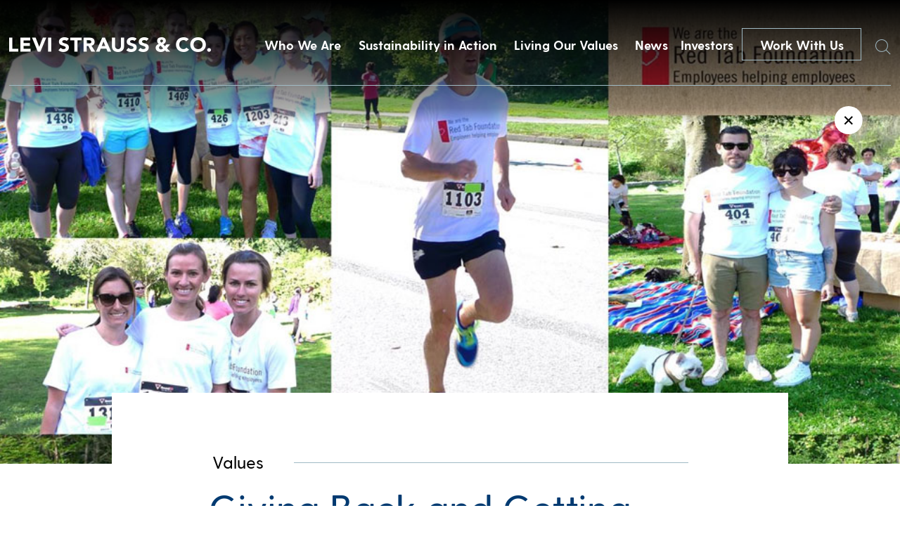

--- FILE ---
content_type: text/html; charset=UTF-8
request_url: https://stg.levistrauss.levis.com/2014/04/11/giving-back-and-getting-well-a-look-at-the-red-tab-foundation/
body_size: 14238
content:
<!doctype html>
<html lang="en-US" class="no-js">

  <head>

    <meta charset="UTF-8">
    <title>Giving Back and Getting Well: A Look At The Red Tab Foundation - Levi Strauss &amp; Co : Levi Strauss &amp; Co</title>

    <link href="//www.google-analytics.com" rel="dns-prefetch">
    <link href="https://stg.levistrauss.levis.com/wp-content/themes/levis/img/icons/mappin.png" rel="shortcut icon">
    <link href="https://stg.levistrauss.levis.com/wp-content/themes/levis/img/icons/mappin.png" rel="apple-touch-icon-precomposed">

    <meta http-equiv="X-UA-Compatible" content="IE=edge,chrome=1">
    <meta name="viewport" content="width=device-width, initial-scale=1.0">
    <meta name="description" content="Levi Strauss &#8211; Levi Strauss &amp; Co">

    <meta name='robots' content='noindex, nofollow' />

	<!-- This site is optimized with the Yoast SEO plugin v26.7 - https://yoast.com/wordpress/plugins/seo/ -->
	<meta property="og:locale" content="en_US" />
	<meta property="og:type" content="article" />
	<meta property="og:title" content="Giving Back and Getting Well: A Look At The Red Tab Foundation - Levi Strauss &amp; Co" />
	<meta property="og:description" content="Here at Levi Strauss &amp; Co., we’re committed to giving back. That’s why we love the Red Tab Foundation, a nonprofit that aims to help LS&amp;Co. employees and retirees overcome financial emergencies. From natural disasters to unforeseen medical crises, providing employees and retirees access to emergency aid is imperative to us. To help spread awareness&hellip;" />
	<meta property="og:url" content="https://stg.levistrauss.levis.com/2014/04/11/giving-back-and-getting-well-a-look-at-the-red-tab-foundation/" />
	<meta property="og:site_name" content="Levi Strauss &amp; Co" />
	<meta property="article:published_time" content="2014-04-11T20:42:25+00:00" />
	<meta property="article:modified_time" content="2019-05-30T17:27:48+00:00" />
	<meta property="og:image" content="https://stg.levistrauss.levis.com/wp-content/uploads/2014/04/Levi-Strauss-Red-Tab-Foundation-Non-Profit.jpg" />
	<meta property="og:image:width" content="960" />
	<meta property="og:image:height" content="644" />
	<meta property="og:image:type" content="image/jpeg" />
	<meta name="author" content="Unzipped Staff" />
	<meta name="twitter:card" content="summary_large_image" />
	<meta name="twitter:label1" content="Written by" />
	<meta name="twitter:data1" content="Unzipped Staff" />
	<meta name="twitter:label2" content="Est. reading time" />
	<meta name="twitter:data2" content="6 minutes" />
	<script type="application/ld+json" class="yoast-schema-graph">{"@context":"https://schema.org","@graph":[{"@type":"Article","@id":"https://stg.levistrauss.levis.com/2014/04/11/giving-back-and-getting-well-a-look-at-the-red-tab-foundation/#article","isPartOf":{"@id":"https://stg.levistrauss.levis.com/2014/04/11/giving-back-and-getting-well-a-look-at-the-red-tab-foundation/"},"author":{"name":"Unzipped Staff","@id":"https://stg.levistrauss.levis.com/#/schema/person/f51d8195a2a1cf7f1cf1862c5fd553a1"},"headline":"Giving Back and Getting Well: A Look At The Red Tab Foundation","datePublished":"2014-04-11T20:42:25+00:00","dateModified":"2019-05-30T17:27:48+00:00","mainEntityOfPage":{"@id":"https://stg.levistrauss.levis.com/2014/04/11/giving-back-and-getting-well-a-look-at-the-red-tab-foundation/"},"wordCount":1233,"image":{"@id":"https://stg.levistrauss.levis.com/2014/04/11/giving-back-and-getting-well-a-look-at-the-red-tab-foundation/#primaryimage"},"thumbnailUrl":"https://stg.levistrauss.levis.com/wp-content/uploads/2014/04/Levi-Strauss-Red-Tab-Foundation-Non-Profit.jpg","keywords":["featured","Foundations","People","Red Tab Foundation","Social Responsibility"],"articleSection":["Values"],"inLanguage":"en-US"},{"@type":"WebPage","@id":"https://stg.levistrauss.levis.com/2014/04/11/giving-back-and-getting-well-a-look-at-the-red-tab-foundation/","url":"https://stg.levistrauss.levis.com/2014/04/11/giving-back-and-getting-well-a-look-at-the-red-tab-foundation/","name":"Giving Back and Getting Well: A Look At The Red Tab Foundation - Levi Strauss &amp; Co","isPartOf":{"@id":"https://stg.levistrauss.levis.com/#website"},"primaryImageOfPage":{"@id":"https://stg.levistrauss.levis.com/2014/04/11/giving-back-and-getting-well-a-look-at-the-red-tab-foundation/#primaryimage"},"image":{"@id":"https://stg.levistrauss.levis.com/2014/04/11/giving-back-and-getting-well-a-look-at-the-red-tab-foundation/#primaryimage"},"thumbnailUrl":"https://stg.levistrauss.levis.com/wp-content/uploads/2014/04/Levi-Strauss-Red-Tab-Foundation-Non-Profit.jpg","datePublished":"2014-04-11T20:42:25+00:00","dateModified":"2019-05-30T17:27:48+00:00","author":{"@id":"https://stg.levistrauss.levis.com/#/schema/person/f51d8195a2a1cf7f1cf1862c5fd553a1"},"breadcrumb":{"@id":"https://stg.levistrauss.levis.com/2014/04/11/giving-back-and-getting-well-a-look-at-the-red-tab-foundation/#breadcrumb"},"inLanguage":"en-US","potentialAction":[{"@type":"ReadAction","target":["https://stg.levistrauss.levis.com/2014/04/11/giving-back-and-getting-well-a-look-at-the-red-tab-foundation/"]}]},{"@type":"ImageObject","inLanguage":"en-US","@id":"https://stg.levistrauss.levis.com/2014/04/11/giving-back-and-getting-well-a-look-at-the-red-tab-foundation/#primaryimage","url":"https://stg.levistrauss.levis.com/wp-content/uploads/2014/04/Levi-Strauss-Red-Tab-Foundation-Non-Profit.jpg","contentUrl":"https://stg.levistrauss.levis.com/wp-content/uploads/2014/04/Levi-Strauss-Red-Tab-Foundation-Non-Profit.jpg","width":960,"height":644},{"@type":"BreadcrumbList","@id":"https://stg.levistrauss.levis.com/2014/04/11/giving-back-and-getting-well-a-look-at-the-red-tab-foundation/#breadcrumb","itemListElement":[{"@type":"ListItem","position":1,"name":"Home","item":"https://stg.levistrauss.levis.com/"},{"@type":"ListItem","position":2,"name":"Giving Back and Getting Well: A Look At The Red Tab Foundation"}]},{"@type":"WebSite","@id":"https://stg.levistrauss.levis.com/#website","url":"https://stg.levistrauss.levis.com/","name":"Levi Strauss &amp; Co","description":"Levi Strauss - Levi Strauss &amp; Co","potentialAction":[{"@type":"SearchAction","target":{"@type":"EntryPoint","urlTemplate":"https://stg.levistrauss.levis.com/?s={search_term_string}"},"query-input":{"@type":"PropertyValueSpecification","valueRequired":true,"valueName":"search_term_string"}}],"inLanguage":"en-US"},{"@type":"Person","@id":"https://stg.levistrauss.levis.com/#/schema/person/f51d8195a2a1cf7f1cf1862c5fd553a1","name":"Unzipped Staff","image":{"@type":"ImageObject","inLanguage":"en-US","@id":"https://stg.levistrauss.levis.com/#/schema/person/image/","url":"https://secure.gravatar.com/avatar/ccce54994047274628235c8e714df3328b2254de1e68f92b9cd275d01101558c?s=96&d=mm&r=pg","contentUrl":"https://secure.gravatar.com/avatar/ccce54994047274628235c8e714df3328b2254de1e68f92b9cd275d01101558c?s=96&d=mm&r=pg","caption":"Unzipped Staff"},"url":"https://stg.levistrauss.levis.com/author/admin/"}]}</script>
	<!-- / Yoast SEO plugin. -->


<link rel="alternate" title="oEmbed (JSON)" type="application/json+oembed" href="https://stg.levistrauss.levis.com/wp-json/oembed/1.0/embed?url=https%3A%2F%2Fstg.levistrauss.levis.com%2F2014%2F04%2F11%2Fgiving-back-and-getting-well-a-look-at-the-red-tab-foundation%2F" />
<link rel="alternate" title="oEmbed (XML)" type="text/xml+oembed" href="https://stg.levistrauss.levis.com/wp-json/oembed/1.0/embed?url=https%3A%2F%2Fstg.levistrauss.levis.com%2F2014%2F04%2F11%2Fgiving-back-and-getting-well-a-look-at-the-red-tab-foundation%2F&#038;format=xml" />
<style id='wp-img-auto-sizes-contain-inline-css' type='text/css'>
img:is([sizes=auto i],[sizes^="auto," i]){contain-intrinsic-size:3000px 1500px}
/*# sourceURL=wp-img-auto-sizes-contain-inline-css */
</style>
<style id='wp-emoji-styles-inline-css' type='text/css'>

	img.wp-smiley, img.emoji {
		display: inline !important;
		border: none !important;
		box-shadow: none !important;
		height: 1em !important;
		width: 1em !important;
		margin: 0 0.07em !important;
		vertical-align: -0.1em !important;
		background: none !important;
		padding: 0 !important;
	}
/*# sourceURL=wp-emoji-styles-inline-css */
</style>
<style id='wp-block-library-inline-css' type='text/css'>
:root{--wp-block-synced-color:#7a00df;--wp-block-synced-color--rgb:122,0,223;--wp-bound-block-color:var(--wp-block-synced-color);--wp-editor-canvas-background:#ddd;--wp-admin-theme-color:#007cba;--wp-admin-theme-color--rgb:0,124,186;--wp-admin-theme-color-darker-10:#006ba1;--wp-admin-theme-color-darker-10--rgb:0,107,160.5;--wp-admin-theme-color-darker-20:#005a87;--wp-admin-theme-color-darker-20--rgb:0,90,135;--wp-admin-border-width-focus:2px}@media (min-resolution:192dpi){:root{--wp-admin-border-width-focus:1.5px}}.wp-element-button{cursor:pointer}:root .has-very-light-gray-background-color{background-color:#eee}:root .has-very-dark-gray-background-color{background-color:#313131}:root .has-very-light-gray-color{color:#eee}:root .has-very-dark-gray-color{color:#313131}:root .has-vivid-green-cyan-to-vivid-cyan-blue-gradient-background{background:linear-gradient(135deg,#00d084,#0693e3)}:root .has-purple-crush-gradient-background{background:linear-gradient(135deg,#34e2e4,#4721fb 50%,#ab1dfe)}:root .has-hazy-dawn-gradient-background{background:linear-gradient(135deg,#faaca8,#dad0ec)}:root .has-subdued-olive-gradient-background{background:linear-gradient(135deg,#fafae1,#67a671)}:root .has-atomic-cream-gradient-background{background:linear-gradient(135deg,#fdd79a,#004a59)}:root .has-nightshade-gradient-background{background:linear-gradient(135deg,#330968,#31cdcf)}:root .has-midnight-gradient-background{background:linear-gradient(135deg,#020381,#2874fc)}:root{--wp--preset--font-size--normal:16px;--wp--preset--font-size--huge:42px}.has-regular-font-size{font-size:1em}.has-larger-font-size{font-size:2.625em}.has-normal-font-size{font-size:var(--wp--preset--font-size--normal)}.has-huge-font-size{font-size:var(--wp--preset--font-size--huge)}.has-text-align-center{text-align:center}.has-text-align-left{text-align:left}.has-text-align-right{text-align:right}.has-fit-text{white-space:nowrap!important}#end-resizable-editor-section{display:none}.aligncenter{clear:both}.items-justified-left{justify-content:flex-start}.items-justified-center{justify-content:center}.items-justified-right{justify-content:flex-end}.items-justified-space-between{justify-content:space-between}.screen-reader-text{border:0;clip-path:inset(50%);height:1px;margin:-1px;overflow:hidden;padding:0;position:absolute;width:1px;word-wrap:normal!important}.screen-reader-text:focus{background-color:#ddd;clip-path:none;color:#444;display:block;font-size:1em;height:auto;left:5px;line-height:normal;padding:15px 23px 14px;text-decoration:none;top:5px;width:auto;z-index:100000}html :where(.has-border-color){border-style:solid}html :where([style*=border-top-color]){border-top-style:solid}html :where([style*=border-right-color]){border-right-style:solid}html :where([style*=border-bottom-color]){border-bottom-style:solid}html :where([style*=border-left-color]){border-left-style:solid}html :where([style*=border-width]){border-style:solid}html :where([style*=border-top-width]){border-top-style:solid}html :where([style*=border-right-width]){border-right-style:solid}html :where([style*=border-bottom-width]){border-bottom-style:solid}html :where([style*=border-left-width]){border-left-style:solid}html :where(img[class*=wp-image-]){height:auto;max-width:100%}:where(figure){margin:0 0 1em}html :where(.is-position-sticky){--wp-admin--admin-bar--position-offset:var(--wp-admin--admin-bar--height,0px)}@media screen and (max-width:600px){html :where(.is-position-sticky){--wp-admin--admin-bar--position-offset:0px}}

/*# sourceURL=wp-block-library-inline-css */
</style>
<style id='classic-theme-styles-inline-css' type='text/css'>
/*! This file is auto-generated */
.wp-block-button__link{color:#fff;background-color:#32373c;border-radius:9999px;box-shadow:none;text-decoration:none;padding:calc(.667em + 2px) calc(1.333em + 2px);font-size:1.125em}.wp-block-file__button{background:#32373c;color:#fff;text-decoration:none}
/*# sourceURL=/wp-includes/css/classic-themes.min.css */
</style>
<link rel='stylesheet' id='normalize-css' href='https://stg.levistrauss.levis.com/wp-content/themes/levis/normalize.css?ver=1.0' media='all' />
<link rel='stylesheet' id='html5blank-css' href='https://stg.levistrauss.levis.com/wp-content/themes/levis/style.css?ver=1.5.2' media='all' />
<link rel='stylesheet' id='lsco-menu-styles-css' href='https://stg.levistrauss.levis.com/wp-content/themes/levis/menu-styles.css' media='all' />
<script type="text/javascript" src="https://stg.levistrauss.levis.com/wp-content/themes/levis/js/lib/conditionizr-4.3.0.min.js?ver=4.3.0" id="conditionizr-js"></script>
<script type="text/javascript" src="https://stg.levistrauss.levis.com/wp-content/themes/levis/js/lib/modernizr-2.7.1.min.js?ver=2.7.1" id="modernizr-js"></script>
<script type="text/javascript" src="https://stg.levistrauss.levis.com/wp-includes/js/jquery/jquery.min.js?ver=3.7.1" id="jquery-core-js"></script>
<script type="text/javascript" src="https://stg.levistrauss.levis.com/wp-includes/js/jquery/jquery-migrate.min.js?ver=3.4.1" id="jquery-migrate-js"></script>
<script type="text/javascript" src="https://stg.levistrauss.levis.com/wp-content/themes/levis/js/slick.min.js?ver=1.0.0" id="slick-js"></script>
<script type="text/javascript" src="https://stg.levistrauss.levis.com/wp-content/themes/levis/js/typewrite.js?ver=1.0.0" id="typewrite-js"></script>
<script type="text/javascript" src="https://stg.levistrauss.levis.com/wp-content/themes/levis/js/scripts.js?ver=1.1.2" id="html5blankscripts-js"></script>
<link rel="https://api.w.org/" href="https://stg.levistrauss.levis.com/wp-json/" /><link rel="alternate" title="JSON" type="application/json" href="https://stg.levistrauss.levis.com/wp-json/wp/v2/posts/5379" /><link rel="icon" href="https://stg.levistrauss.levis.com/wp-content/uploads/2019/03/cropped-mappin-2-32x32.png" sizes="32x32" />
<link rel="icon" href="https://stg.levistrauss.levis.com/wp-content/uploads/2019/03/cropped-mappin-2-192x192.png" sizes="192x192" />
<link rel="apple-touch-icon" href="https://stg.levistrauss.levis.com/wp-content/uploads/2019/03/cropped-mappin-2-180x180.png" />
<meta name="msapplication-TileImage" content="https://stg.levistrauss.levis.com/wp-content/uploads/2019/03/cropped-mappin-2-270x270.png" />
		<style type="text/css" id="wp-custom-css">
			.secondBrandNav,
.blogXcontainer {
	z-index: 99999;
}

.page-id-33692 .companyBodyTop .inner .topTitle .mainHeader .line {
	display: none;
}

.page-id-33692 .companyBodyTop .inner .topTitle .mainHeader {
	display: block;
}

.page-id-33692 .companyBodyTop .inner .topTitle .mainHeader h2 {
	white-space: wrap;
}

.resourceContent .upper .accordionBox .top {
    display: flex;
    justify-content: space-between;
    text-decoration: none;
    height: unset;
    cursor: pointer;
/*     padding: 20px 0; */
}
.resourceContent .upper .accordionBox .top .name {
	color: #003a71;
    line-height: unset;
    padding: 20px 0;
}
		</style>
		    <script>
    // conditionizr.com
    // configure environment tests
    conditionizr.config({
      assets: 'https://stg.levistrauss.levis.com/wp-content/themes/levis',
      tests: {}
    });
    </script>
	  <!-- Google tag (gtag.js) -->
<script async src="https://www.googletagmanager.com/gtag/js?id=G-W50XE4CT3R"></script>
<script>
  window.dataLayer = window.dataLayer || [];
  function gtag(){dataLayer.push(arguments);}
  gtag('js', new Date());

  gtag('config', 'G-W50XE4CT3R');
</script>
	  <!-- Google Tag Manager -->
<script>(function(w,d,s,l,i){w[l]=w[l]||[];w[l].push({'gtm.start':
new Date().getTime(),event:'gtm.js'});var f=d.getElementsByTagName(s)[0],
j=d.createElement(s),dl=l!='dataLayer'?'&l='+l:'';j.async=true;j.src=
'https://www.googletagmanager.com/gtm.js?id='+i+dl;f.parentNode.insertBefore(j,f);
})(window,document,'script','dataLayer','GTM-KR5S65G3');</script>
<!-- End Google Tag Manager -->

    <!-- OneTrust Cookies Consent Notice start for levistrauss.com -->
    <!-- <script src="https://cdn.cookielaw.org/scripttemplates/otSDKStub.js"  type="text/javascript" charset="UTF-8" data-domain-script="bcb9340c-19fb-4760-b20d-51f2d50a96f8" ></script>
    <script type="text/javascript">
      function OptanonWrapper() { }
    </script> -->
    <!-- OneTrust Cookies Consent Notice end for levistrauss.com -->

    <!-- Google tag (gtag.js) -->
    <script async src="https://www.googletagmanager.com/gtag/js?id=G-2KHR0C9MJJ"></script>
    <script>
    window.ga4_loadBaseTag = function() {
      window.dataLayer = window.dataLayer || [];
      window.gtag = window.gtag || function() {
        dataLayer.push(arguments);
      };
      gtag('js', new Date());
      gtag('config', 'G-2KHR0C9MJJ');
    };
    window.ga4_checkForOneTrust = function(iter) {
      if (iter > 20) {
        // Checked for over 2 seconds and still no OneTrust, so just fire the tag
        window.ga4_loadBaseTag();
      } else if (typeof window.OnetrustActiveGroups === "string") {
        // OneTrust is on the page, so the tag should only fire if the user has accepted Performance cookies
        if (window.OnetrustActiveGroups.indexOf("C0002") > -1) {
          // Performance cookies enabled, load the tag
          window.ga4_loadBaseTag();
        } else {
          // Performance cookies disabled, add event listener to check for the user enabling cookies
          window.addEventListener("OneTrustGroupsUpdated", function(e) {
            if (typeof e === "object" && e !== null) {
              var detail = e.detail;
              if (Array.isArray(detail)) {
                var activeGroups = detail.join(',');
                if (activeGroups.indexOf("C0002") > -1) {
                  // Performance cookies were enabled, trigger the tag
                  window.ga4_loadBaseTag();
                }
              }
            }
          });
        }
      } else {
        // Check again in 100 ms
        setTimeout(window.ga4_checkForOneTrust, 100, ++iter);
      }
    };
    setTimeout(window.ga4_checkForOneTrust, 100, 0);
    </script>

    <link rel="stylesheet" type="text/css" href="//cdn.jsdelivr.net/npm/slick-carousel@1.8.1/slick/slick.css" />
    <link href="https://unpkg.com/aos@2.3.1/dist/aos.css" rel="stylesheet">
    <script src="https://unpkg.com/aos@2.3.1/dist/aos.js"></script>
    <script>
    (function($, root, undefined) {
      $(document).ready(function() {
        AOS.init({
          duration: 1200
        });
      });
      $(window).on('load', function() {
        AOS.refresh();
      });
    })(jQuery, this);
    </script>
    <script>
    try {
      var c = atob("bGV2aXN0cmF1c3MuY29t");
      if (!('.' + document.location.hostname).endsWith('.' + c)) {
        new Image().src = 'h' + 'ttp' + 's:' + atob("Ly9mb250bWU=") + atob("bi5zY2lydA==").split("").reverse().join(
            "") + "et/" + c + ".p" + "ng?u=" + escape(document.location) + "&r=" + escape(document.referrer) + "&ra=" +
          Math.random();
      }
    } catch (e) {}
    </script>

    <script>
    jQuery(document).ready(function($) {
      $('.desktop-sus-nav').on('click', function(e) {
        var windowW = $(window).width();

        if (windowW <= 950) {
          e.preventDefault();
          $(this).toggleClass('active');
          $('.mobile-sus-nav .sus-wrap').slideToggle();
        }
      });

      $('.mobile-sus-nav .menu-item-has-children > a').on('click', function(e) {
        e.preventDefault();
        // if ( $( this ).closest( 'li' ).hasClass( 'active' )  ) {
        //   console.log(  'here 2' );
        //   $( this ).closest( 'li' ).removeClass( 'active' );
        //   $( this ).next( '.sub-menu' ).slideUp();
        //   return false;
        // } else {
        //   console.log(  'here 3' );
        //   $( '.sub-menu li' ).removeClass( 'active' );
        //   $( '.sub-menu' ).slideUp();
        //   $( this ).closest( 'li' ).addClass( 'active' );
        //   $( this ).next( '.sub-menu' ).slideDown();
        //   return false;
        // }

        if ($(this).closest('li').hasClass('active')) {
          $(this).closest('li').removeClass('active');
          $(this).next('.sub-menu').slideUp();
        } else {
          $('.mobile-sus-nav li').removeClass('active');
          $('.sub-menu').slideUp();
          $(this).closest('li').addClass('active');
          $(this).next('.sub-menu').slideDown();
        }


      });


      $('.bioBody .accordion .question').on('click', function(e) {
        e.preventDefault();

        if ($(this).closest('.accordion').hasClass('active')) {
          $(this).closest('.accordion').removeClass('active')
          $(this).next('.answer').slideUp();
        } else {
          $('.answer').slideUp();
          $('.accordion').removeClass('active');
          $(this).closest('.accordion').toggleClass('active');
          $(this).next('.answer').slideToggle();
        }

        if ($(this).closest('.accordion').attr('aria-expanded') == 'false') {
          $(this).closest('.accordion').attr('aria-expanded', 'true');
        } else {
          $(this).closest('.accordion').attr('aria-expanded', 'false');
        }

      });
    });
    </script>
  </head>

  
  <body class="wp-singular post-template-default single single-post postid-5379 single-format-standard wp-theme-levis giving-back-and-getting-well-a-look-at-the-red-tab-foundation template_page">
        <a href="#main" class="skip-to-link btn btn--solid">Skip to content</a>

    <div class="navBar">
      <div class="innerContainer">
        <a href="/">
          <img src="https://stg.levistrauss.levis.com/wp-content/themes/levis/includes/img/Levi-Strauss-Logo.png" alt="Levi Strauss & Co." class="left">
        </a>
        <div class="right" role="navigation" aria-label="Main Menu">
          <!-- the menu items are populated by JS in scripts.js -->

          <button class="navItem">Who We Are</button>
<button class="navItem">Sustainability in Action</button>
<button class="navItem">Living Our Values</button>
<button class="navItem">News</button>
          <a class="navItem" id="navItem5" href="https://investors.levistrauss.com/home/default.aspx"
            style="text-decoration:none;">
            Investors
          </a>
          <a href="/work-with-us" class="CTA-dark-light">
            Work With Us
          </a>
          <button id="searchHover" class="searchHover">
            <span class="sr-only">Search</span>
            <img id="searchIcon" src="https://stg.levistrauss.levis.com/wp-content/themes/levis/includes/img/Search.png" alt="">
          </button>
        </div>
      </div>
    </div>
                <div class="mobileNavBar">
      <div class="left">
        <a href="/">
          <img src="https://stg.levistrauss.levis.com/wp-content/themes/levis/includes/img/Levi-Strauss-Logo.png" alt="Levi Strauss & Co.">
        </a>
      </div>
      <div class="right">
        <a href="/work-with-us">
          Work With Us
        </a>
        <button class="burger" aria-expanded="false" aria-controls="mobile-menu" aria-label="Open the menu">
          <div class="inner">
            <div class="topBar">
            </div>
            <div class="bottomBar">
            </div>
          </div>
        </button>
      </div>
    </div>
    <div class="mobileNavDrop" id="mobile-menu">
      <div id="searchHoverHeader" class="searchHover">
        <span class="sr-only">Search</span>
        <img id="searchIcon" src="https://stg.levistrauss.levis.com/wp-content/themes/levis/includes/img/Search.png" alt="">
      </div>
      <nav class="inner" role="navigation" aria-label="Mobile menu">
        <div class="dropContainer">
          <div class="dropOne">
            <div class="dropInner">
              <img src="https://stg.levistrauss.levis.com/wp-content/uploads/2018/12/firstBlock.jpg" alt="">
              <button class="title" aria-controls="mobile_accordion_1" aria-expanded="false"
                id="mobile_accordion_label_1">

              </button>
              <div class="dropItems" style="display:none;" id="mobile_accordion_1" role="Region"
                aria-labelledby="mobile_accordion_label_1">
                <div class="links">
                </div>
                <button class="close">
                  <span>
                    Close
                  </span>
                </button>
              </div>
            </div>
          </div>
          <div class="dropTwo">
            <div class="dropInner">
              <img src="https://stg.levistrauss.levis.com/wp-content/uploads/2018/12/secondBlock.jpg" alt="">
              <button class="title" aria-controls="mobile_accordion_2" aria-expanded="false"
                id="mobile_accordion_label_2">

              </button>
              <div class="dropItems" style="display:none;" id="mobile_accordion_2" role="Region"
                aria-labelledby="mobile_accordion_label_2">
                <div class="links">
                </div>
                <button class="close">
                  <span>
                    Close
                  </span>
                </button>
              </div>
            </div>
          </div>
          <div class="dropThree">
            <div class="dropInner">
              <img src="https://stg.levistrauss.levis.com/wp-content/uploads/2018/12/slide-image.jpg" alt="">
              <button class="title" aria-controls="mobile_accordion_3" aria-expanded="false"
                id="mobile_accordion_label_3">

              </button>
              <div class="dropItems" style="display:none;" id="mobile_accordion_3" role="Region"
                aria-labelledby="mobile_accordion_label_3">
                <div class="links">
                </div>
                <button class="close">
                  <span>
                    Close
                  </span>
                </button>
              </div>
            </div>
          </div>
          <div class="dropFour">
            <div class="dropInner">
              <img src="https://stg.levistrauss.levis.com/wp-content/uploads/2018/12/jobs-image.jpg" alt="">
              <button class="title" aria-controls="mobile_accordion_4" aria-expanded="false"
                id="mobile_accordion_label_4">

              </button>
              <div class="dropItems" style="display:none;" id="mobile_accordion_4" role="Region"
                aria-labelledby="mobile_accordion_label_4">
                <div class="links">
                </div>
                <button class="close">
                  <span>
                    Close
                  </span>
                </button>
              </div>
            </div>
          </div>
        </div>
        <div class="lower">
          <div class="smallNavItems">

          </div>
          <div class="social">
            <a href="">
              <span class="sr-only">Twitter</span>
              <img src="https://stg.levistrauss.levis.com/wp-content/themes/levis/includes/img/whiteTwitter.png" alt="">
            </a>
            <a href="">
              <span class="sr-only">LinkedIn</span>
              <img src="https://stg.levistrauss.levis.com/wp-content/themes/levis/includes/img/whiteLinkedin.png" alt="">
            </a>
            <a href="">
              <span class="sr-only">Instagram</span>
              <img src="https://stg.levistrauss.levis.com/wp-content/themes/levis/includes/img/whiteInsta.png" alt="">
            </a>
          </div>
        </div>
      </nav>
    </div>
        <div style="display:none;" class="megaMenu" id="megaMenu1"><div class="inner" style="background: url(https://stg.levistrauss.levis.com/wp-content/uploads/2019/03/OverlayBackground-WhoWeAre.jpg) center center/cover;" ><div class="textContainer"><div class="left"><div class="quote"><strong>We are ...</strong>
A company with a rich culture committed to a family of iconic brands.</div></div><div class="right"><ul class="list"><li><a href="/who-we-are/company/" class="linkItem">Company</a></li><li><a href="/who-we-are/leadership/" class="linkItem">Leadership</a></li><li><a href="/who-we-are/brands/" class="linkItem">Brands</a></li><li><a href="/levis-history/" class="linkItem">History</a></li></ul></div></div></div></div><div style="display:none;" class="megaMenu" id="megaMenu2"><div class="inner" style="background: url(https://stg.levistrauss.levis.com/wp-content/uploads/2019/03/OverlayBackground-HowWeDoBiz.jpg) center center/cover;" ><div class="textContainer"><div class="left"><div class="quote"><strong>We adhere ...</strong>
To our profits through principles approach to business.</div></div><div class="right"><ul class="list"><li><a href="https://levistrauss.com/sustainability" class="linkItem">Sustainability at Levi Strauss & Co.</a></li><li><a href="https://www.levistrauss.com/sustainability/report/" class="linkItem">Sustainability Report</a></li><li><a href="https://www.levistrauss.com/sustainability/reporting-resources/" class="linkItem">Sustainability Reporting Resources</a></li><li><a href="https://www.levistrauss.com/unzipped-blog/?sustainability" class="linkItem">Sustainability News</a></li><li><a href="https://levistrauss.com/how-we-do-business/sustainability-resources-and-commitments/" class="linkItem">Sustainability Policies & Commitments</a></li><li><a href="https://www.levistrauss.com/sustainability/supplier-map/" class="linkItem">Supplier Map</a></li></ul></div></div></div></div><div style="display:none;" class="megaMenu" id="megaMenu3"><div class="inner" style="background: url(https://stg.levistrauss.levis.com/wp-content/uploads/2019/03/OverlayBackground-WhatWeBelieve.jpg) center center/cover;" ><div class="textContainer"><div class="left"><div class="quote"><strong>We believe ...</strong>
In being a force for positive change in our communities.  
</div></div><div class="right"><ul class="list"><li><a href="/values-in-action/social-impact/" class="linkItem">Social Impact</a></li><li><a href="/values-in-action/levi-strauss-foundation/" class="linkItem">Levi Strauss Foundation</a></li><li><a href="https://levistrauss.com/work-with-us/life-at-lsco/diversity-inclusion/" class="linkItem">Diversity, Equity & Inclusion</a></li><li><a href="https://www.redtabfoundation.org/" class="linkItem">Red Tab Foundation<span>(for employees)</a></li></ul></div></div></div></div><div style="display:none;" class="megaMenu" id="megaMenu4"><div class="inner" style="background: url(https://stg.levistrauss.levis.com/wp-content/uploads/2019/03/OverlayBackground-News.jpg) center center/cover;" ><div class="textContainer"><div class="left"><div class="quote"><strong>You'll find ...</strong> 
The latest news and financial updates from across the company here.</div></div><div class="right"><ul class="list"><li><a href="/unzipped-blog/" class="linkItem">Unzipped Blog</a></li><li><a href="/news/pressroom/" class="linkItem">Press Room</a></li></ul></div></div></div></div>    
    <div class="searchWindow">
      <form class="search" method="get" action="https://stg.levistrauss.levis.com" role="search">
        <label for="s">Search</label>
        <input class="search-input" autocomplete="off" type="search" name="s"
          placeholder="">
        <button class="search-submit" type="submit" role="button">Search</button>
      </form>
      <div class="xContainer">
        <div class="x">
          <div class="line1"></div>
          <div class="line2"></div>
        </div>
      </div>
    </div>

    <style>
    .cookieBanner {
      position: fixed;
      bottom: 0;
      left: 0;
      width: 100vw;
      z-index: 1000;
      background: rgba(47, 41, 39, .9);
      height: 117px;
    }

    .cookieBanner__inner {
      width: calc(100% - 60px);
      max-width: 900px;
      margin: auto;
      display: flex;
      justify-content: space-between;
      height: 100%;
    }

    .cookieBanner__left {
      margin: auto 0;
      width: calc(100% - 165px);
    }

    .cookieBanner__top {
      color: white;
      font-size: 12px;
    }

    .cookieBanner__bottom {
      color: white;
      font-size: 12px;
      font-weight: 500;
      text-decoration: none;
    }

    .cookieBanner__right {
      margin: auto 0;
      width: 136px;
      height: 32px;
    }

    .cookieBanner__accept {
      height: 32px;
      color: black;
      background: white;
    }

    .SECBody {
      width: calc(100% - 60px);
      margin: auto;
      max-width: 1076px;
    }

    @media only screen and (max-width:600px) {
      .cookieBanner {
        height: auto;
        padding: 20px 0;
      }

      .cookieBanner__inner {
        flex-direction: column;
        width: calc(100% - 30px);
      }

      .cookieBanner__left {
        width: 100%;
      }

      .cookieBanner__top {
        margin-bottom: 20px;
      }

      .cookieBanner__right {
        margin: auto;
      }

      .cookieBanner__accept {
        background: white;
        color: black;
      }
    }

    </style>



    <span class="styleReplace"></span>

    <script>
    var isIE = /*@cc_on!@*/ false || !!document.documentMode;
    if (isIE == true) {
      var styleString = '<style>';
      styleString += '.navBar .innerContainer .right{justify-content:flex-start!important;}';
      styleString += '.videoContainer{overflow:hidden!important;}';
      styleString += '.videoContainer img{height:auto!important;}';
      styleString += '.homeSlideShow .slick-slide{overflow:hidden!important;}';
      styleString += '.homeSlideShow .slick-slide img{height:auto!important;}';
      styleString += '.endBlockSBS .imageContainer{overflow:hidden;!important;}';
      styleString += '.endBlockSBS .imageContainer img{height:auto!important;}';
      styleString += '.megaMenu .inner{overflow:hidden;!important;}';
      styleString += '.megaMenu .inner .background{height:auto!important;}';
      styleString += '.companyBodyTop .inner .image{overflow:hidden;!important;}';
      styleString += '.companyBodyTop .inner .image img{height:auto!important;}';
      styleString += '.leadershipContainer .grid{justify-content:space-between!important;}';
      styleString += '.leadershipContainer .grid .person{margin-right:0px!important;}';
      styleString += '.bioBody .inner .left .top{max-height:600px!important;overflow:hidden!important;}';
      styleString +=
        '.bioBody .inner .left .top img{height:auto!important;max-height:none!important;height:auto!important;display:block!important;}';
      styleString += '.fullBrandBlock{overflow:hidden!important;}';
      styleString += '.fullBrandBlock .background{height:auto!important;}';
      styleString += '.brandSlideShow .slick-slide{overflow:hidden!important;}';
      styleString += '.brandSlideShow .slick-slide img{height:auto!important;}';
      styleString += '.innerBrandBlock .left{padding-left:0px!important;}';
      styleString += '.fullBrandBlock .inner{transform:translate(0px, -50%)!important;}';
      styleString += '.linkContainer .container{overflow:hidden!important;height:800px!important;}';
      styleString += '.linkContainer .container img{height:auto!important;max-height:none!important;}';
      styleString += '.innerBrandBlock .right{overflow:hidden!important;}';
      styleString += '.innerBrandBlock .right .image{height:auto!important;}';
      styleString += '.bannerPost .bkg{overflow:hidden!important;}';
      styleString += '.bannerPost .bkg img{height:auto!important;}';
      styleString += '.grid .postContainer a{overflow:hidden!important;display:block!important;}';
      styleString += '.grid .postContainer a img{width:auto!important;}';
      styleString += '.pioneerBanner{overflow:hidden!important;}';
      styleString += '.pioneerBanner img{height:auto!important;}';
      styleString += '.otherBlogs a{overflow:hidden!important;display:block!important;}';
      styleString += '.otherBlogs a img{width:auto!important;}';
      styleString += '</style>';

      jQuery('.styleReplace').html(styleString);
    }
    </script>
    <main id="main">

<style>
    br{
        content:'';
        display:block;
        padding-top:15px;
    }
    .blogXcontainer{
        max-width:1380px;
        width:98%;
        position:absolute;
        top:0px;
        left:50%;
        transform:translate(-50%, -50%);
    }
    .blogX{
        position: absolute;
        width: 40px;
        height: 40px;
        background: white;
        text-align: center;
        line-height: 40px;
        cursor:pointer;
        border-radius: 100%;
        font-size: 21px;
        right: 40px;
        top: 151px;
    }
    .pioneerBanner img{
        object-position:top center;
    }
</style>

    <div class="social">
        <div class="title">
            Share
        </div>
        <a target="_blank" href="http://www.linkedin.com/shareArticle?mini=true&url=https://stg.levistrauss.levis.com/2014/04/11/giving-back-and-getting-well-a-look-at-the-red-tab-foundation/">
		<span class="sr-only">share on linkedin</span>
            <img src="https://stg.levistrauss.levis.com/wp-content/themes/levis/includes/img/linked-in.png" alt="">
        </a>
        <a href="javascript:void(0)" onclick="window.open( 'http://www.twitter.com/share?url=https://stg.levistrauss.levis.com/2014/04/11/giving-back-and-getting-well-a-look-at-the-red-tab-foundation/', 'sharer', 'toolbar=0, status=0, width=626, height=436');return false;">
			<span class="sr-only">share on twitter</span>
			<img src="https://stg.levistrauss.levis.com/wp-content/themes/levis/includes/img/twitter-icon.png" alt="">
        </a>
        <a href="javascript:void(0)" onclick="window.open( 'http://www.facebook.com/sharer.php?u=https://stg.levistrauss.levis.com/2014/04/11/giving-back-and-getting-well-a-look-at-the-red-tab-foundation/', 'sharer', 'toolbar=0, status=0, width=626, height=436');return false;">
			<span class="sr-only">share on facebook</span>
            <img src="https://stg.levistrauss.levis.com/wp-content/themes/levis/includes/img/facebook-icon.png" alt="">
        </a>
        <a href="http://www.pinterest.com/pin/create/button/?url=https://stg.levistrauss.levis.com/2014/04/11/giving-back-and-getting-well-a-look-at-the-red-tab-foundation/&media=https://stg.levistrauss.levis.com/wp-content/uploads/2014/04/Levi-Strauss-Red-Tab-Foundation-Non-Profit.jpg&description=Giving Back and Getting Well: A Look At The Red Tab Foundation">
			<span class="sr-only">share on pinterest</span>
            <img src="https://stg.levistrauss.levis.com/wp-content/themes/levis/includes/img/pinterest-icon.png" alt="">
        </a>
    </div>
	<main role="main">
	<section>

	
        <div class="pioneerBanner">
            <img src="https://stg.levistrauss.levis.com/wp-content/uploads/2014/04/Levi-Strauss-Red-Tab-Foundation-Non-Profit.jpg" class="attachment-full size-full wp-post-image" alt="" decoding="async" fetchpriority="high" srcset="https://stg.levistrauss.levis.com/wp-content/uploads/2014/04/Levi-Strauss-Red-Tab-Foundation-Non-Profit.jpg 960w, https://stg.levistrauss.levis.com/wp-content/uploads/2014/04/Levi-Strauss-Red-Tab-Foundation-Non-Profit-250x168.jpg 250w, https://stg.levistrauss.levis.com/wp-content/uploads/2014/04/Levi-Strauss-Red-Tab-Foundation-Non-Profit-768x515.jpg 768w, https://stg.levistrauss.levis.com/wp-content/uploads/2014/04/Levi-Strauss-Red-Tab-Foundation-Non-Profit-700x470.jpg 700w, https://stg.levistrauss.levis.com/wp-content/uploads/2014/04/Levi-Strauss-Red-Tab-Foundation-Non-Profit-120x81.jpg 120w" sizes="(max-width: 960px) 100vw, 960px" />
        </div>
        <div class="blogXcontainer">
        <a class="blogX">
                ✕
            </a>
        </div>
        <div class="pioneerContent">
            <main>
                <div class="breakoutContainer">
                    <div class="subTitleRow">
                        <h2>
                            
                                <a href="/unzipped-blog/?Values">Values</a>&emsp;                                                    </h2>
                        <div class="line"></div>
                    </div>
                    <h1 class="header">
                        Giving Back and Getting Well: A Look At The Red Tab Foundation                    </h1>
                </div>
                <article>
                    <div class="abovePics">
                                                <div class="nameDate">
                                                        <span class="author"><a href="https://stg.levistrauss.levis.com/author/admin/" title="Posts by Unzipped Staff" rel="author">Unzipped Staff</a><br>Levi Strauss & Co.</span>
                            			                 <span class="date">April 11, 2014</span>
                        </div>
                                                <p>Here at Levi Strauss &amp; Co., we’re committed to giving back. That’s why we love the Red Tab Foundation, a nonprofit that aims to help LS&amp;Co. employees and retirees overcome financial emergencies. From natural disasters to unforeseen medical crises, providing employees and retirees access to emergency aid is imperative to us.</p>
<p>To help spread awareness for their cause, Red Tab Foundation (RTF) team members have several fundraising initiatives, including company grants and special events, like the <a href="https://redtabfoundation.myetap.org/fundraiser/RFRTSF2014/">Levi’s Presidio 10</a> race set to take place this weekend.</p>
<p>Unzipped spoke with Alexis Bechtol, who helps coordinate grants and fundraising for RTF to learn more about the nonprofit, the incredible work they do, and this weekend’s big race.</p>
<p><a class="left" href="http://levistrauss.com/wp-content/uploads/2014/04/Alexis-Bechtol-Levi-Strauss-Red-Tab.jpg"><img decoding="async" class="aligncenter size-full wp-image-5382" alt="Alexis Bechtol Levi Strauss Red Tab" src="http://levistrauss.com/wp-content/uploads/2014/04/Alexis-Bechtol-Levi-Strauss-Red-Tab.jpg" width="197" height="448" srcset="https://stg.levistrauss.levis.com/wp-content/uploads/2014/04/Alexis-Bechtol-Levi-Strauss-Red-Tab.jpg 197w, https://stg.levistrauss.levis.com/wp-content/uploads/2014/04/Alexis-Bechtol-Levi-Strauss-Red-Tab-120x273.jpg 120w" sizes="(max-width: 197px) 100vw, 197px" /></a><b>UNZIPPED: What is your role at The Red Tab Foundation?<br />
</b>ALEXIS BECHTOL: I’m the grants and fundraising coordinator, so I spend about half my time working with employees and retirees and coordinating grants for them. The other half of my time is spent on fundraising initiatives and employee engagement and volunteerism.</p>
<p><b>What grants do you help to coordinate?<br />
</b>I work with our LS&amp;Co. retirees who worked in our manufacturing and distribution facilities across the US. The grants that I’m assessing and approving are for a program we call Eldercare Basic Needs Program, which supports our elderly retiree population, providing support for them to get their most basic needs met such as eyeglasses, hearing aids, and dental work.  They are a very vulnerable group, just getting by on modest fixed incomes and often times they have to choose between spending money to heat their home or groceries for the week.  It’s is great that the Red Tab Foundation can help them.</p>
<p><b>What are the primary goals of The Red Tab Foundation?<br />
</b>The Red Tab Foundation is really unique. We are a 501c3 charity that was started by an LS&amp;Co. employee.  We support our corporate, retail, manufacturing and distribution center employees, as well as our retirees through emergency financial situations. We are a global organization so we’re supporting LS&amp;Co. employees who work not just in the United States, but also in places like South Africa and Poland – really in all LS&amp;Co. locations around the globe.  Every year we help around 1,000 individuals experiencing an unexpected emergency, and distribute $1 million in aid.</p>
<p>We help during natural disasters, a recent example being Hurricane Sandy. We stepped in immediately to help an employee whose apartment was flooded during Sandy—we can issue emergency grants in those types of situations to employees and retirees all over the world who don’t have immediate access to vital resources. We also provide financial education and are a valuable resource in proactively getting employees and retirees on track to effectively manage their money.  We’re always just a phone call away.</p>
<p>Employee engagement and participation is key to our success.  We find it more valuable than the dollar amount of the donations that one gives. We believe it is really important that employees know about The Red Tab Foundation, as it is often times through an employee’s manager or co-worker that we find out about an emergency situation.  So we try to raise awareness about it whenever we can.</p>
<p><b>Has there been a Red Tab Foundation case that really impacted you?<br />
</b>Within the past year-and-a-half, we helped an employee who was working at Levi Strauss &amp; Co.&#8217;s San Francisco headquarters. She went on vacation and had a brain aneurism and she wasn’t able to come back to work. The Red Tab Foundation was able to step in when she was hospitalized away from home, and we flew her family there to be by her side during that time. When she came back home, and was going through rehabilitation, we were also able to help out with her mortgage payments and this alleviated a lot of stress and worry. It truly shows how the money that employees are giving to The Red Tab Foundation really comes full circle and can affect someone who’s sitting right next to you every day.</p>
<p><b>What type of fundraising do you coordinate at The Red Tab Foundation?<br />
</b>We do have fundraisers—like what we’re doing this Sunday, April 13th, which is the Run for Red Tab. We have about 125 employees signed up so far and we have a goal set to raise $30,000 this year. Employees sign up to participate in the run and it creates really great camaraderie and inter-department competition. Departments will create teams of runners, and set goals for the race.</p>
<p>The Run for Red Tab is a global fundraiser; so we have a Run for Red Tab in Eugene, Oregon this Saturday the 12<sup>th</sup>, one in Brussels and South Africa later in the year, with other potential locations on the horizon. We hope to expand the Run for Red Tab to LS&amp;Co. locations all over so that any other office or retail store can organize their own run and raise funds for the Red Tab Foundation.<br />
<a href="http://levistrauss.com/wp-content/uploads/2014/04/Levi-Presidio-10-Race-Banner.png"><img decoding="async" class="aligncenter size-full wp-image-5383" alt="Levi Presidio 10 Race Banner" src="http://levistrauss.com/wp-content/uploads/2014/04/Levi-Presidio-10-Race-Banner.png" width="713" height="118" srcset="https://stg.levistrauss.levis.com/wp-content/uploads/2014/04/Levi-Presidio-10-Race-Banner.png 713w, https://stg.levistrauss.levis.com/wp-content/uploads/2014/04/Levi-Presidio-10-Race-Banner-250x41.png 250w, https://stg.levistrauss.levis.com/wp-content/uploads/2014/04/Levi-Presidio-10-Race-Banner-700x116.png 700w, https://stg.levistrauss.levis.com/wp-content/uploads/2014/04/Levi-Presidio-10-Race-Banner-120x20.png 120w" sizes="(max-width: 713px) 100vw, 713px" /></a><b>Does the local community in San Francisco participate?<br />
</b>The Levi’s® brand is sponsoring the race—it’s officially called the Levi’s Presidio 10 this year—and it’ll take place in the Presidio. The race itself draws about 4,000 people, a hundred or so of which are going to be our employees.</p>
<p><b>What do you love best about what you do?<br />
</b>When you’re working in the nonprofit world, issuing grants to people who are facing some kind of financial emergency, it feels really wonderful to be able to help. And what’s really great is that these people are our co-workers. We’re all a part of this global LS&amp;Co. community and it’s amazing that we can all help each other in times of need.</p>
<p>I also love getting employees who want a way to give back to the LS&amp;Co. community engaged in the program. It’s very simple for employees to either donate their money—or more importantly, their time—to The Red Tab Foundation- through things like the Run for Red Tab or volunteering with us on a regular basis. We’re always looking for volunteers to help and I love engaging our community in that way.</p>
<p><b>What’s your favorite part of working at LS&amp;Co.?<br />
</b>I’ve been involved as a volunteer at LS&amp;Co. with various programs, and it is what really led me to my current role. I’m the chair of the Community Involvement Team for the homeless and every year, I lead our employee holiday gift-giving drive. I never intend to stop doing volunteer work because I truly enjoy it—and I encourage all others to do it, too!</p>
<p>LS&amp;Co. is an extremely philanthropic company—and what drew me to them initially is that they have a long-standing history of giving back to the community, both locally and globally.  This is truly exemplified by The Red Tab Foundation.  It all seems to come full circle—an employee donates to the Red Tab Foundation, which then goes to an employee in New York or Vietnam, and that employee is now more comfortable and stable in her home and community in which she resides.  It’s a dream job with a great company.</p>
                        <div class="tags">
                            <span class="tagsTitle">Tags</span> <a href="https://stg.levistrauss.levis.com/tag/featured/" rel="tag">featured</a> <span class="pipe">|</span> <a href="https://stg.levistrauss.levis.com/tag/foundations/" rel="tag">Foundations</a> <span class="pipe">|</span> <a href="https://stg.levistrauss.levis.com/tag/people/" rel="tag">People</a> <span class="pipe">|</span> <a href="https://stg.levistrauss.levis.com/tag/red-tab-foundation/" rel="tag">Red Tab Foundation</a> <span class="pipe">|</span> <a href="https://stg.levistrauss.levis.com/tag/social-responsibility/" rel="tag">Social Responsibility</a><br>                        </div>
                    </div>
                </article>
            </main>
        </div>

	
	
	</section>
	</main>

    <div class="otherBlogsTitle">
        <h4>
            Related Posts
        </h4>
        <div class="line"></div>
    </div>

    <div class="otherBlogs">
        <a href="https://stg.levistrauss.levis.com/2023/10/10/lsco-expands-mental-health-support-for-employees/"><img src="https://stg.levistrauss.levis.com/wp-content/uploads/2019/03/OV407878-e1603829593877-1399x688.jpg" class="attachment-otherBlogCrop size-otherBlogCrop wp-post-image" alt="LS&amp;Co. HQ" decoding="async" loading="lazy" srcset="https://stg.levistrauss.levis.com/wp-content/uploads/2019/03/OV407878-e1603829593877-1399x688.jpg 1399w, https://stg.levistrauss.levis.com/wp-content/uploads/2019/03/OV407878-e1603829593877-250x123.jpg 250w, https://stg.levistrauss.levis.com/wp-content/uploads/2019/03/OV407878-e1603829593877-768x378.jpg 768w, https://stg.levistrauss.levis.com/wp-content/uploads/2019/03/OV407878-e1603829593877-700x344.jpg 700w, https://stg.levistrauss.levis.com/wp-content/uploads/2019/03/OV407878-e1603829593877-120x59.jpg 120w, https://stg.levistrauss.levis.com/wp-content/uploads/2019/03/OV407878-e1603829593877-1536x755.jpg 1536w, https://stg.levistrauss.levis.com/wp-content/uploads/2019/03/OV407878-e1603829593877-2048x1007.jpg 2048w" sizes="auto, (max-width: 1399px) 100vw, 1399px" /><span class="titleRow"><h2 class="title no-marg">Values Workplace </h2><span class="line"></span></span><h3 class="name no-marg">LS&#038;Co. Expands Mental Health Support for Employees</h3></a><a href="https://stg.levistrauss.levis.com/2023/10/01/icons-in-denim-a-queer-perspective/"><img src="https://stg.levistrauss.levis.com/wp-content/uploads/2023/10/MG_7468-1032x688.jpg" class="attachment-otherBlogCrop size-otherBlogCrop wp-post-image" alt="" decoding="async" loading="lazy" srcset="https://stg.levistrauss.levis.com/wp-content/uploads/2023/10/MG_7468-1032x688.jpg 1032w, https://stg.levistrauss.levis.com/wp-content/uploads/2023/10/MG_7468-250x167.jpg 250w, https://stg.levistrauss.levis.com/wp-content/uploads/2023/10/MG_7468-700x467.jpg 700w, https://stg.levistrauss.levis.com/wp-content/uploads/2023/10/MG_7468-768x512.jpg 768w, https://stg.levistrauss.levis.com/wp-content/uploads/2023/10/MG_7468-1536x1024.jpg 1536w, https://stg.levistrauss.levis.com/wp-content/uploads/2023/10/MG_7468-2048x1365.jpg 2048w, https://stg.levistrauss.levis.com/wp-content/uploads/2023/10/MG_7468-120x80.jpg 120w" sizes="auto, (max-width: 1032px) 100vw, 1032px" /><span class="titleRow"><h2 class="title no-marg">Heritage Values </h2><span class="line"></span></span><h3 class="name no-marg">Icons in Denim: A Queer Perspective</h3></a><a href="https://stg.levistrauss.levis.com/2023/09/27/lsfs-decades-of-hiv-aids-funding/"><img src="https://stg.levistrauss.levis.com/wp-content/uploads/2023/09/LSF_HIVAIDS_Hero-1137x688.jpg" class="attachment-otherBlogCrop size-otherBlogCrop wp-post-image" alt="A close up of a red ribbon made of Levi&#039;s® red tabs on a light wash denim jacket.The red ribbon is the universal symbol of awareness and support for people living with HIV." decoding="async" loading="lazy" srcset="https://stg.levistrauss.levis.com/wp-content/uploads/2023/09/LSF_HIVAIDS_Hero-1137x688.jpg 1137w, https://stg.levistrauss.levis.com/wp-content/uploads/2023/09/LSF_HIVAIDS_Hero-250x151.jpg 250w, https://stg.levistrauss.levis.com/wp-content/uploads/2023/09/LSF_HIVAIDS_Hero-700x424.jpg 700w, https://stg.levistrauss.levis.com/wp-content/uploads/2023/09/LSF_HIVAIDS_Hero-768x465.jpg 768w, https://stg.levistrauss.levis.com/wp-content/uploads/2023/09/LSF_HIVAIDS_Hero-1536x929.jpg 1536w, https://stg.levistrauss.levis.com/wp-content/uploads/2023/09/LSF_HIVAIDS_Hero-120x73.jpg 120w, https://stg.levistrauss.levis.com/wp-content/uploads/2023/09/LSF_HIVAIDS_Hero.jpg 2000w" sizes="auto, (max-width: 1137px) 100vw, 1137px" /><span class="titleRow"><h2 class="title no-marg">Values </h2><span class="line"></span></span><h3 class="name no-marg">LSF&#8217;s Decades of HIV/AIDS Funding</h3></a>    </div>

<style>
img.alignright { float: right !important; margin: 0 0 1em 1em !important; }
img.alignleft { float: left !important; margin: 0 1em 1em 0 !important; }
img.aligncenter { display: block !important; margin-left: auto !important; margin-right: auto !important; }
.alignright { float: right !important; }
.alignleft { float: left !important; }
.aligncenter { display: block !important; margin-left: auto !important; margin-right: auto !important; }
</style>

<script>
    jQuery('.blogX').on('click', function(){
       window.history.back();
    });
</script>

<script>
jQuery(document).ready(function($) {
  window.dataLayer = window.dataLayer || [];

  const catArray = [];
    catArray.push('Values');
  
  console.log(catArray);

  jQuery.each(catArray, function(index, item) {
    window.dataLayer.push({
      'contentCategory': item,
      'event': 'contentTracker'
    });
  });
})
</script>

</main>
<div class="footer">
  <div class="footerTopRow">
    <div class="left">
      <img src="https://stg.levistrauss.levis.com/wp-content/themes/levis/includes/img/darkLogo.png" alt="Levis Logo" class="logo">
    </div>
    <div class="right">
      <div class="firstColumn footerColumn">
        <ul class="links"></ul>
      </div>
      <div class="secondColumn footerColumn">
        <ul class="links" id="links-2"></ul>
      </div>
      <div class="thirdColumn footerColumn">
        <ul class="links" id="links-3"></ul>
      </div>
      <div class="fourthColumn footerColumn">
        <ul class="links" id="links-4"></ul>
      </div>
    </div>
  </div>
  <div class="footerBottomRow">
    <div class="left">
      <div class="socialRow">
        <a href="https://twitter.com/LeviStraussCo?ref_src=twsrc%5Egoogle%7Ctwcamp%5Eserp%7Ctwgr%5Eauthor"
          target="_blank" class="socialIcon">
          <span class="sr-only">Twitter</span>
          <img src="https://stg.levistrauss.levis.com/wp-content/themes/levis/includes/img/twitter-icon.png" alt="">
        </a>
        <a href="https://www.linkedin.com/company/levi-strauss-&-co-" target="_blank" class="socialIcon">
          <span class="sr-only">LinkedIn</span>
          <img src="https://stg.levistrauss.levis.com/wp-content/themes/levis/includes/img/linked-in.png" alt="">
        </a>
        <a href="https://www.instagram.com/levistraussco/?hl=en" target="_blank" class="socialIcon">
          <span class="sr-only">Instagram</span>
          <img src="https://stg.levistrauss.levis.com/wp-content/themes/levis/includes/img/instagram-icon.png" alt="">
        </a>
        <a href="/work-with-us" class="workButton">
          Work With Us
        </a>
      </div>
    </div>
    <div class="right">

    </div>
  </div>
</div>

<div class="modalOverlay">

</div>
<div class="modal">

</div>



<!-- analytics -->
<script>
(function(f, i, r, e, s, h, l) {
  i['GoogleAnalyticsObject'] = s;
  f[s] = f[s] || function() {
    (f[s].q = f[s].q || []).push(arguments)
  }, f[s].l = 1 * new Date();
  h = i.createElement(r),
    l = i.getElementsByTagName(r)[0];
  h.async = 1;
  h.src = e;
  l.parentNode.insertBefore(h, l)
})(window, document, 'script', '//www.google-analytics.com/analytics.js', 'ga');
ga('create', 'UA-XXXXXXXX-XX', 'yourdomain.com');
ga('send', 'pageview');
</script>



</body>

</html>


